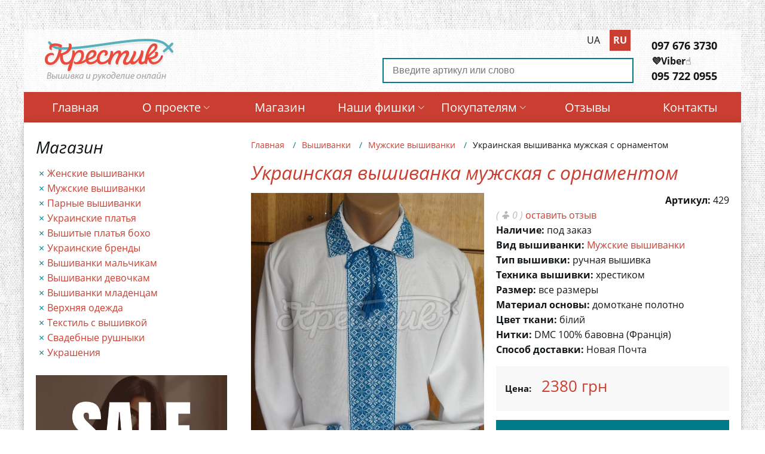

--- FILE ---
content_type: text/html; charset=UTF-8
request_url: https://krestik.kiev.ua/ru/vyshivanki/muzhskie-vyshivanki/ukrainskaya-vyshivanka-muzhskaya-s-ornamentom
body_size: 13127
content:
<!DOCTYPE html>
<html lang="ru" dir="ltr" prefix="content: http://purl.org/rss/1.0/modules/content/  dc: http://purl.org/dc/terms/  foaf: http://xmlns.com/foaf/0.1/  og: http://ogp.me/ns#  rdfs: http://www.w3.org/2000/01/rdf-schema#  schema: http://schema.org/  sioc: http://rdfs.org/sioc/ns#  sioct: http://rdfs.org/sioc/types#  skos: http://www.w3.org/2004/02/skos/core#  xsd: http://www.w3.org/2001/XMLSchema# ">
  <head>
    <link rel="dns-prefetch" href="https://www.google-analytics.com"/>
    <link rel="dns-prefetch" href="//fonts.googleapis.com">

    <!-- Global site tag (gtag.js) - Google Analytics -->
    <script async src="https://www.googletagmanager.com/gtag/js?id=UA-6940674-1"></script>
    <script>
      window.dataLayer = window.dataLayer || [];
      function gtag(){dataLayer.push(arguments);}
      gtag('js', new Date());

      gtag('config', 'UA-6940674-1');
    </script>

    <!-- Google Tag Manager -->
    <script>(function(w,d,s,l,i){w[l]=w[l]||[];w[l].push({'gtm.start':
          new Date().getTime(),event:'gtm.js'});var f=d.getElementsByTagName(s)[0],
        j=d.createElement(s),dl=l!='dataLayer'?'&l='+l:'';j.async=true;j.src=
        'https://www.googletagmanager.com/gtm.js?id='+i+dl;f.parentNode.insertBefore(j,f);
      })(window,document,'script','dataLayer','GTM-WSXQ532');</script>
    <!-- End Google Tag Manager -->


    <link rel="apple-touch-icon" sizes="57x57" href="/apple-icon-57x57.png">
    <link rel="apple-touch-icon" sizes="60x60" href="/apple-icon-60x60.png">
    <link rel="apple-touch-icon" sizes="72x72" href="/apple-icon-72x72.png">
    <link rel="apple-touch-icon" sizes="76x76" href="/apple-icon-76x76.png">
    <link rel="apple-touch-icon" sizes="114x114" href="/apple-icon-114x114.png">
    <link rel="apple-touch-icon" sizes="120x120" href="/apple-icon-120x120.png">
    <link rel="apple-touch-icon" sizes="144x144" href="/apple-icon-144x144.png">
    <link rel="apple-touch-icon" sizes="152x152" href="/apple-icon-152x152.png">
    <link rel="apple-touch-icon" sizes="180x180" href="/apple-icon-180x180.png">
    <link rel="icon" type="image/png" sizes="192x192"  href="/android-icon-192x192.png">
    <link rel="icon" type="image/png" sizes="32x32" href="/favicon-32x32.png">
    <link rel="icon" type="image/png" sizes="96x96" href="/favicon-96x96.png">
    <link rel="icon" type="image/png" sizes="16x16" href="/favicon-16x16.png">
    <link rel="manifest" href="/manifest.json">
    <meta name="msapplication-TileColor" content="#ffffff">
    <meta name="msapplication-TileImage" content="/ms-icon-144x144.png">
    <meta name="theme-color" content="#ffffff">
    <meta name="p:domain_verify" content="dadeb22fd7f50a11f3f05f57bc2d7ce0"/>

    <meta charset="utf-8" />
<meta http-equiv="X-UA-Compatible" content="ie=edge" />
<script type="application/ld+json">{
  "@context": "https://schema.org/",
  "@type": "Product",
  "name": "Украинская вышиванка мужская с орнаментом",
  "image": ["https:\/\/krestik.kiev.ua\/sites\/default\/files\/styles\/product_page\/public\/embroideries\/lot429_muzhskaja-vyshivanka.jpg?itok=xawHqnov"],
  "description": "Украинская вышиванка мужская в технике счетный крест! Можем пошить любой размер и модели с короткими и длинными рукавами, воротник стоечка или классический.",
  "mpn": "429",
  "sku": "429",
  "brand": {
    "@type": "Thing",
    "name": "krestik.kiev.ua"
  },
  "offers": {
    "@type": "Offer",
    "url": "https://krestik.kiev.ua/ru/node/429",
    "priceCurrency": "UAH",
    "price": "2380.00",
    "priceValidUntil": "2027-01-27",
    "itemCondition": "https://schema.org/NewCondition",
    "availability": "InStock",
    "seller": {
      "@type": "Organization",
      "name": "krestik.kiev.ua"
    }
  },
  "aggregateRating": {
    "@type": "AggregateRating",
    "reviewCount": "1",
    "ratingValue": "5"
  },"review": [{"@type":"Review","author":{"@type":"Person","name":"Оксана"},"datePublished":"2014-08-03","description":"Чудово виконана робота, дякую!","name":"Гарна робота"}]}</script>
<meta name="title" content="Отличный выбор мужских сорочек вышиванок от украинских мастериц!" />
<meta name="twitter:card" content="product" />
<meta property="product:price:amount" content="2380.00" />
<link rel="canonical" href="https://krestik.kiev.ua/ru/vyshivanki/muzhskie-vyshivanki/ukrainskaya-vyshivanka-muzhskaya-s-ornamentom" />
<link rel="shortlink" href="https://krestik.kiev.ua/ru/node/429" />
<meta name="description" content="Купить мужскую рубашку вышиванку от мастериц Украины." />
<meta property="product:price:currency" content="UAH" />
<meta property="og:type" content="og:product" />
<meta name="twitter:description" content="Украинская вышиванка мужская в технике счетный крест!
Можем пошить любой размер и модели с короткими и длинными рукавами, воротник стоечка или классический." />
<meta name="twitter:title" content="Украинская вышиванка мужская с орнаментом" />
<meta name="abstract" content="Украинская вышиванка мужская с орнаментом" />
<meta property="og:url" content="https://krestik.kiev.ua/ru/vyshivanki/muzhskie-vyshivanki/ukrainskaya-vyshivanka-muzhskaya-s-ornamentom" />
<meta name="keywords" content="мужская вышиванка, купить мужскую вышиванку, мужская черная вышиванка, мужская белая вышиванка, рубашка вышиванка, рубашки вышиванки купить, рубашки мужские вышиванки, сорочка вышиванка, сорочка вышиванка купить" />
<meta property="og:title" content="Украинская вышиванка мужская с орнаментом" />
<meta property="og:description" content="Украинская вышиванка мужская в технике счетный крест!
Можем пошить любой размер и модели с короткими и длинными рукавами, воротник стоечка или классический." />
<meta name="twitter:url" content="https://krestik.kiev.ua/ru/vyshivanki/muzhskie-vyshivanki/ukrainskaya-vyshivanka-muzhskaya-s-ornamentom" />
<meta name="twitter:image" content="https://krestik.kiev.ua/sites/default/files/styles/product_page/public/embroideries/lot429_muzhskaja-vyshivanka.jpg?itok=xawHqnov" />
<meta property="og:image" content="https://krestik.kiev.ua/sites/default/files/styles/product_page/public/embroideries/lot429_muzhskaja-vyshivanka.jpg?itok=xawHqnov" />
<meta property="og:image:url" content="https://krestik.kiev.ua/sites/default/files/styles/product_page/public/embroideries/lot429_muzhskaja-vyshivanka.jpg?itok=xawHqnov" />
<meta property="og:image:secure_url" content="https://krestik.kiev.ua/sites/default/files/styles/product_page/public/embroideries/lot429_muzhskaja-vyshivanka.jpg?itok=xawHqnov" />
<meta name="twitter:label1" content="price" />
<meta name="twitter:data1" content="2380.00 UAH" />
<meta name="Generator" content="Drupal 8 (https://www.drupal.org)" />
<meta name="MobileOptimized" content="width" />
<meta name="HandheldFriendly" content="true" />
<meta name="viewport" content="width=device-width, initial-scale=1.0" />
<link rel="shortcut icon" href="/themes/custom/krestik/favicon.ico" type="image/vnd.microsoft.icon" />
<link rel="alternate" hreflang="uk" href="https://krestik.kiev.ua/uk/vyshivanki/cholovichi-vishivanki/ukrainska-vishivanka-cholovicha-z-ornamentom" />
<link rel="alternate" hreflang="ru" href="https://krestik.kiev.ua/ru/vyshivanki/muzhskie-vyshivanki/ukrainskaya-vyshivanka-muzhskaya-s-ornamentom" />
<link rel="revision" href="/ru/vyshivanki/muzhskie-vyshivanki/ukrainskaya-vyshivanka-muzhskaya-s-ornamentom" />

    <title>Отличный выбор мужских сорочек вышиванок от украинских мастериц!</title>
    <style media="all">
@import url("/libraries/slick/slick/slick.css?ssju2v");
@import url("/libraries/Magnific-Popup/dist/magnific-popup.css?ssju2v");
@import url("/modules/custom/krestik_common/css/photoswipe/photoswipe.css?ssju2v");
@import url("/modules/custom/krestik_common/css/photoswipe/default-skin.css?ssju2v");
@import url("/core/themes/stable/css/system/components/ajax-progress.module.css?ssju2v");
@import url("/core/themes/stable/css/system/components/align.module.css?ssju2v");
@import url("/core/themes/stable/css/system/components/autocomplete-loading.module.css?ssju2v");
@import url("/core/themes/stable/css/system/components/fieldgroup.module.css?ssju2v");
@import url("/core/themes/stable/css/system/components/container-inline.module.css?ssju2v");
@import url("/core/themes/stable/css/system/components/clearfix.module.css?ssju2v");
@import url("/core/themes/stable/css/system/components/details.module.css?ssju2v");
@import url("/core/themes/stable/css/system/components/hidden.module.css?ssju2v");
@import url("/core/themes/stable/css/system/components/item-list.module.css?ssju2v");
@import url("/core/themes/stable/css/system/components/js.module.css?ssju2v");
@import url("/core/themes/stable/css/system/components/nowrap.module.css?ssju2v");
@import url("/core/themes/stable/css/system/components/position-container.module.css?ssju2v");
@import url("/core/themes/stable/css/system/components/progress.module.css?ssju2v");
@import url("/core/themes/stable/css/system/components/reset-appearance.module.css?ssju2v");
@import url("/core/themes/stable/css/system/components/resize.module.css?ssju2v");
@import url("/core/themes/stable/css/system/components/sticky-header.module.css?ssju2v");
@import url("/core/themes/stable/css/system/components/system-status-counter.css?ssju2v");
@import url("/core/themes/stable/css/system/components/system-status-report-counters.css?ssju2v");
@import url("/core/themes/stable/css/system/components/system-status-report-general-info.css?ssju2v");
@import url("/core/themes/stable/css/system/components/tabledrag.module.css?ssju2v");
@import url("/core/themes/stable/css/system/components/tablesort.module.css?ssju2v");
@import url("/core/themes/stable/css/system/components/tree-child.module.css?ssju2v");
@import url("/core/assets/vendor/jquery.ui/themes/base/core.css?ssju2v");
@import url("/core/assets/vendor/jquery.ui/themes/base/button.css?ssju2v");
@import url("/core/assets/vendor/jquery.ui/themes/base/resizable.css?ssju2v");
@import url("/core/assets/vendor/jquery.ui/themes/base/dialog.css?ssju2v");
@import url("/core/themes/stable/css/views/views.module.css?ssju2v");
</style>
<style media="all">
@import url("/modules/contrib/blazy/css/components/blazy.loading.css?ssju2v");
@import url("/core/assets/vendor/jquery.ui/themes/base/theme.css?ssju2v");
</style>
<style media="all">
@import url("/themes/custom/krestik/dist/css/application.css?ssju2v");
@import url("/themes/custom/krestik/css/custom.css?ssju2v");
</style>

    
<!--[if lte IE 8]>
<script src="/core/assets/vendor/html5shiv/html5shiv.min.js?v=3.7.3"></script>
<![endif]-->

  </head>
  <body class="path-node page-node-type-embroideries">
  <!-- Google Tag Manager (noscript) -->
  <noscript><iframe src="https://www.googletagmanager.com/ns.html?id=GTM-WSXQ532"
                    height="0" width="0" style="display:none;visibility:hidden"></iframe></noscript>
  <!-- End Google Tag Manager (noscript) -->

    <div class="mobile-menu__overlay"></div>
    <nav class="main-mobile-menu">
      <div class="mobile-close-btn">
        <span></span>
      </div>
    </nav>

        <a href="#main-content" class="visually-hidden focusable skip-link">
      Перейти к основному содержанию
    </a>
    
      <div class="dialog-off-canvas-main-canvas" data-off-canvas-main-canvas>
    
<header id="header" class="header">
  <div class="header__content">

    <div class="header__left-side">

                <div>
    <div id="block-krestik-branding">
  
    
        <span itemscope itemtype="https://schema.org/Organization">
      <a itemprop="url" href="/ru" title="Главная" rel="home">
        <img class="desktop-logo" src="/themes/custom/krestik/images/logo_ru.png" alt="Главная" />
        <img itemprop="logo" class="mobile-logo" src="/themes/custom/krestik/images/logo-mobile_ru.png" alt="Главная" />
      </a>
    </span>
      

  <div class="mobile-menu-nav-toggle">
    <img width="21px" class="mobile-search-btn" src="/themes/custom/krestik/images/search.png" alt="Пошук">
    <img width="48px" class="mobile-menu-btn" src="/themes/custom/krestik/images/threelines.png" alt="Меню">
  </div>
</div>

  </div>

      
    </div>

    <div class="header__right-side">
      <div class="header__search-lang-wrapper">

                    <div>
    <div class="language-switcher-language-url" id="block-language-switcher" role="navigation">
  
    
      <div class="header__lang"><ul class="links"><li hreflang="uk" data-drupal-link-system-path="node/429" class="uk"><a href="/uk/vyshivanki/cholovichi-vishivanki/ukrainska-vishivanka-cholovicha-z-ornamentom" class="language-link" hreflang="uk" data-drupal-link-system-path="node/429">ua</a></li><li hreflang="ru" data-drupal-link-system-path="node/429" class="ru is-active"><a href="/ru/vyshivanki/muzhskie-vyshivanki/ukrainskaya-vyshivanka-muzhskaya-s-ornamentom" class="language-link is-active" hreflang="ru" data-drupal-link-system-path="node/429">ru</a></li></ul></div>

  </div>
<div class="views-exposed-form header__search" data-drupal-selector="views-exposed-form-search-page-1" id="block-exposedformsearchpage-1">
  
    
      <div class='mobile-search-close-btn'></div><form action="/ru/search" method="get" id="views-exposed-form-search-page-1" accept-charset="UTF-8">
  
<div class="js-form-item form-item js-form-type-textfield form-type-textfield js-form-item-key form-item-key form-no-label">
        <input placeholder="Введите артикул или слово" data-drupal-selector="edit-key" type="text" id="edit-key" name="key" value="" size="30" maxlength="128" class="form-text" />

        </div>
<div data-drupal-selector="edit-actions" class="form-actions js-form-wrapper form-wrapper" id="edit-actions"><input data-drupal-selector="edit-submit-search" type="submit" id="edit-submit-search" value="Применить" class="button js-form-submit form-submit" />
</div>


</form>

  </div>

  </div>

        
      </div>

      <div class="header__contacts">

                    <div>
    <div id="block-nomeratelefonov">
  
    
      
            <div class="field field--name-body field--type-text-with-summary field--label-hidden field__item"><ul>
<li><a href="tel:+380976763730">097 676 3730</a></li>
<li><strong>💜Viber</strong>☝️</li>
<li><a href="tel:+380976763730">095 722 0955</a></li>
</ul>
</div>
      
  </div>

  </div>

        
      </div>
    </div>

  </div>

        <div>
    <nav role="navigation" aria-labelledby="block-primary-menu-menu" id="block-primary-menu" class="header__menu-wrapper">
            
              <ul class="header__menu">
              <li>
        <a href="/ru" data-drupal-link-system-path="&lt;front&gt;">Главная</a>
              </li>
          <li>
        <a href="" data-drupal-link-system-path="&lt;front&gt;">О проекте<i class="flaticon-arrows"></i></a>
                                <ul>
              <li>
        <a href="/ru/o-proekte" data-drupal-link-system-path="node/1">Руководитель проекта</a>
              </li>
          <li>
        <a href="/ru/missiya" data-drupal-link-system-path="node/4854">Миссия и ценности</a>
              </li>
        </ul>
  
              </li>
          <li>
        <a href="/ru/vyshivanki" data-drupal-link-system-path="node/2712">Магазин</a>
              </li>
          <li>
        <a href="" data-drupal-link-system-path="&lt;front&gt;">Наши фишки<i class="flaticon-arrows"></i></a>
                                <ul>
              <li>
        <a href="/ru/stock" data-drupal-link-system-path="node/10440">Акции месяца</a>
              </li>
          <li>
        <a href="/ru/eksklyuzivnye-vyshivanki" data-drupal-link-system-path="node/2734">Эксклюзивные вышиванки</a>
              </li>
          <li>
        <a href="/ru/podarochnyy-sertifikat" data-drupal-link-system-path="node/7057">Подарочный сертификат</a>
              </li>
          <li>
        <a href="/ru/clients" data-drupal-link-system-path="node/10520">Клиенты в вышиванках</a>
              </li>
          <li>
        <a href="/ru/vyshivka-na-zakaz" data-drupal-link-system-path="node/18">Вышивка на заказ</a>
              </li>
        </ul>
  
              </li>
          <li>
        <a href="" data-drupal-link-system-path="&lt;front&gt;">Покупателям<i class="flaticon-arrows"></i></a>
                                <ul>
              <li>
        <a href="/ru/kak-kupit-vyshivku" data-drupal-link-system-path="node/335">Оплата и доставка</a>
              </li>
          <li>
        <a href="/ru/kak-snyat-merki" data-drupal-link-system-path="node/9461">Как снять мерки</a>
              </li>
        </ul>
  
              </li>
          <li>
        <a href="/ru/comments" data-drupal-link-system-path="comments">Отзывы</a>
              </li>
          <li>
        <a href="/ru/kontakty" data-drupal-link-system-path="node/6">Контакты</a>
              </li>
        </ul>
  


    </nav>

  </div>

  
</header>

<main id="main-wrapper" class="main-wrapper">
  
  
  <aside class="main-wrapper__sidebar">

        <div>
    <div class="sidebar-menu-wrapper">
  <nav role="navigation" aria-labelledby="block-shop-menu" id="block-shop" class="sidebar-menu">
            
    <div class="heading-2"  id="block-shop-menu">Магазин</div>
    

              
              <ul>
              <li>
        <a href="/ru/vyshivanki/zhenskie-vyshivanki" data-drupal-link-system-path="taxonomy/term/2">Женские вышиванки</a>
              </li>
          <li>
        <a href="/ru/vyshivanki/muzhskie-vyshivanki" data-drupal-link-system-path="taxonomy/term/1">Мужские вышиванки</a>
              </li>
          <li>
        <a href="/ru/vyshivanki/parnye-vyshivanki" data-drupal-link-system-path="taxonomy/term/40">Парные вышиванки</a>
              </li>
          <li>
        <a href="/ru/vyshivanki/ukrainskie-platya" data-drupal-link-system-path="taxonomy/term/24">Украинские платья</a>
              </li>
          <li>
        <a href="/ru/vyshivanki/vyshitye-platya-bokho" data-drupal-link-system-path="taxonomy/term/107">Вышитые платья бохо</a>
              </li>
          <li>
        <a href="/ru/vyshivanki/ukrainskie-brendy" data-drupal-link-system-path="taxonomy/term/4">Украинские бренды</a>
              </li>
          <li>
        <a href="/ru/vyshivanki/vyshivanka-dlya-malchika" data-drupal-link-system-path="taxonomy/term/32">Вышиванки мальчикам</a>
              </li>
          <li>
        <a href="/ru/vyshivanki/vyshivanka-dlya-devochki" data-drupal-link-system-path="taxonomy/term/3">Вышиванки девочкам</a>
              </li>
          <li>
        <a href="/ru/vyshivanki/krestilnye-nabory" data-drupal-link-system-path="taxonomy/term/118">Вышиванки младенцам</a>
              </li>
          <li>
        <a href="/ru/verkhnyaya-odezhda/verkhnyaya-odezhda" data-drupal-link-system-path="taxonomy/term/104">Верхняя одежда</a>
              </li>
          <li>
        <a href="/ru/vyshivanki/tekstil" data-drupal-link-system-path="taxonomy/term/39">Текстиль с вышивкой</a>
              </li>
          <li>
        <a href="/ru/vyshivanki/vyshitye-svadebnye-rushnyki-s-ruchnoy-vyshivkoy" data-drupal-link-system-path="taxonomy/term/5">Свадебные рушныки</a>
              </li>
          <li>
        <a href="/ru/vyshivanki/ukrasheniya" data-drupal-link-system-path="taxonomy/term/6">Украшения</a>
              </li>
        </ul>
  


      </nav>
</div>
<div id="block-blackfriday">
  
    
      <a href="https://krestik.kiev.ua/uk/stock"><img width="100%" alt="Sale" src="https://krestik.kiev.ua/sites/default/files/sale-70.jpg"></a>
  </div>

  </div>

  
</aside>

  <aside class="main-wrapper__content">

    
            <div>
    

  </div>

    
            <div>
    <div id="block-strokanavigacii">
  
    
      <nav class="breadcrumbs-wrapper" role="navigation" aria-labelledby="system-breadcrumb"
     xmlns:v="https://rdf.data-vocabulary.org/#">
  <ol itemprop="breadcrumb" class="breadcrumbs">
          <li typeof="v:Breadcrumb" class="breadcrumbs__item">
                  <a class="breadcrumbs__link" href="/ru" property="v:title" rel="v:url">
            Главная
          </a>
              </li>
          <li typeof="v:Breadcrumb" class="breadcrumbs__item">
                  <a class="breadcrumbs__link" href="https://krestik.kiev.ua/ru/vyshivanki" property="v:title" rel="v:url">
            Вышиванки
          </a>
              </li>
          <li typeof="v:Breadcrumb" class="breadcrumbs__item">
                  <a class="breadcrumbs__link" href="https://krestik.kiev.ua/ru/vyshivanki/muzhskie-vyshivanki" property="v:title" rel="v:url">
            Мужские вышиванки
          </a>
              </li>
          <li typeof="v:Breadcrumb" class="breadcrumbs__item">
                  <span property="v:title" >Украинская вышиванка мужская с орнаментом</span>
              </li>
      </ol>
</nav>

  </div>
<div id="block-krestik-page-title">
  
    
      
  <h1><span>Украинская вышиванка мужская с орнаментом</span>
</h1>


  </div>
<div id="block-krestik-content">
  
    
      
<section class="product-view " data-history-node-id="429" role="article" about="/ru/vyshivanki/muzhskie-vyshivanki/ukrainskaya-vyshivanka-muzhskaya-s-ornamentom">

  
<!-- product-view-slider -->
<aside class="product-view-slider">
  <div>
        <div class="product-view-slider-single">
              <div class="big-image-preview">
            <picture>
                <!--[if IE 9]><video style="display: none;"><![endif]-->
              <source srcset="/sites/default/files/styles/responsive_cp_medium_x2/public/embroideries/lot429_muzhskaja-vyshivanka.jpg?itok=y8c38YdO 1x, /sites/default/files/styles/responsive_cp_medium_x2/public/embroideries/lot429_muzhskaja-vyshivanka.jpg?itok=y8c38YdO 2x" media="(min-width: 1280px)" type="image/jpeg"/>
              <source srcset="/sites/default/files/styles/responsive_cp_medium_x1/public/embroideries/lot429_muzhskaja-vyshivanka.jpg?itok=Aq8ClPmu 1x, /sites/default/files/styles/responsive_cp_medium_x1/public/embroideries/lot429_muzhskaja-vyshivanka.jpg?itok=Aq8ClPmu 2x" media="(min-width: 992px)" type="image/jpeg"/>
              <source srcset="/sites/default/files/styles/responsive_cp_medium_x1/public/embroideries/lot429_muzhskaja-vyshivanka.jpg?itok=Aq8ClPmu 1x, /sites/default/files/styles/responsive_cp_medium_x2/public/embroideries/lot429_muzhskaja-vyshivanka.jpg?itok=y8c38YdO 2x" media="(min-width: 768px)" type="image/jpeg"/>
              <source srcset="/sites/default/files/styles/responsive_cp_medium_x1/public/embroideries/lot429_muzhskaja-vyshivanka.jpg?itok=Aq8ClPmu 1x, /sites/default/files/styles/responsive_cp_medium_x1/public/embroideries/lot429_muzhskaja-vyshivanka.jpg?itok=Aq8ClPmu 2x" media="(min-width: 576px)" type="image/jpeg"/>
              <source srcset="/sites/default/files/styles/responsive_cp_medium_x1/public/embroideries/lot429_muzhskaja-vyshivanka.jpg?itok=Aq8ClPmu 1x, /sites/default/files/styles/responsive_cp_medium_x1/public/embroideries/lot429_muzhskaja-vyshivanka.jpg?itok=Aq8ClPmu 2x" type="image/jpeg"/>
            <!--[if IE 9]></video><![endif]-->
            <img src="/sites/default/files/styles/responsive_cp_medium_x1/public/embroideries/lot429_muzhskaja-vyshivanka.jpg?itok=Aq8ClPmu" alt="" typeof="foaf:Image" />

  </picture>

        </div>
          </div>
      </div>
</aside>


  <aside class="product-view-main-info">

   
    <div class="product-view__details-wrapper">
      <p class="product-sku">
        <label>Артикул:</label>
        <span>429</span>
      </p>
    </div>

    <div class="product-view__feedback">
      <span class="comment-count">
        ( <i></i> 0 )
      </span>
      <a class="show-comments" href="#">оставить отзыв</a>
    </div>

    <div class="product-view__details-wrapper">
      
<p>
  <label>Наличие:</label>
  <span>
          под заказ
      </span>
</p>

      
<p>
  <label>Вид вышиванки:</label>
  <span>
          <a href="/ru/vyshivanki/muzhskie-vyshivanki" hreflang="ru">Мужские вышиванки</a>
      </span>
</p>

      
<p>
  <label>Тип вышивки:</label>
  <span>
          ручная вышивка
      </span>
</p>

      
<p>
  <label>Техника вышивки:</label>
  <span>
          хрестиком
      </span>
</p>

      
<p>
  <label>Размер:</label>
  <span>
          все размеры
      </span>
</p>

      
<p>
  <label>Материал основы:</label>
  <span>
          домоткане полотно
      </span>
</p>

      
<p>
  <label>Цвет ткани:</label>
  <span>
          білий
      </span>
</p>

      
<p>
  <label>Нитки:</label>
  <span>
          DMC 100% бавовна (Франція)
      </span>
</p>

      <p>
        <label>Способ доставки:</label>
        <span>Новая Почта</span>
      </p>

      
      <div class="product-view__price">
        <label>Цена:</label>
  
<span class="product-view__price--full ">2380 грн</span>

      </div>

              <div class="product-view__buy-button-wrapper">
          <a class="button button--blue use-ajax"
             href="/order/429/default">
            заказать
          </a>

                      <p class="buy-help-link">
              <a href="/ru/vyshivka-na-zakaz" target="_blank">Как заказать?</a>
            </p>
                  </div>
      
      
    </div>

    
  </aside>

  <div class="product-view-secondary-info">
    <div class="product-view-secondary-info__description">
      <h3 class="heading-3">
        Описание работы
        <i class="flaticon-arrows"></i>
      </h3>
      <div class="secondary-content-wrapper">
        
            <div class="field field--name-body field--type-text-with-summary field--label-hidden field__item"><p><strong>Украинская вышиванка мужская в технике счетный крест!</strong></p>
<p>Можем пошить любой размер и модели с короткими и длинными рукавами, воротник стоечка или классический.</p>
</div>
      
      </div>
    </div>

          <div class="product-view-secondary-info__sizes closed">
      <h3 class="heading-3">
        Размеры
        <i class="flaticon-arrows"></i>
      </h3>
      <div class="secondary-content-wrapper">
        <div class="table-wrapper">
  <table>
    <caption>Таблица определения размеров женской одежды "Украинские бренды"</caption>
    <tbody>
    <tr>
      <td><b>Маркировка</b></td>
      <td><b>XS</b></td>
      <td><b>S(1)</b></td>
      <td><b>M(2)</b></td>
      <td><b>L(3)</b></td>
    </tr>
    <tr>
      <td>Отечественные размеры</td>
      <td>40-42</td>
      <td>42-44</td>
      <td>44-46</td>
      <td>46-48</td>
    </tr>
    <tr>
      <td>Обхват груди, см</td>
      <td>80-84</td>
      <td>84-88</td>
      <td>88-92</td>
      <td>92-96</td>
    </tr>
    <tr>
      <td>Обхват талии, см</td>
      <td>60-64</td>
      <td>64-68</td>
      <td>68-72</td>
      <td>72-76</td>
    </tr>
    <tr>
      <td>Обхват бедер, см</td>
      <td>86-90</td>
      <td>90-94</td>
      <td>94-98</td>
      <td>98-102</td>
    </tr>
    <tr>
      <td>Европейские размеры</td>
      <td>34-36</td>
      <td>36-38</td>
      <td>38-40</td>
      <td>40-42</td>
    </tr>
    </tbody>
  </table>
</div>

<div class="table-wrapper">
  <table>
    <caption>Индивидуальный пошив женских вышиванок</caption>
    <tbody>
    <tr>
      <td><b>Размер</b></td>
      <td><b>40</b></td>
      <td><b>42</b></td>
      <td><b>44</b></td>
      <td><b>46</b></td>
      <td><b>48</b></td>
      <td><b>50</b></td>
      <td><b>52</b></td>
      <td><b>54</b></td>
      <td><b>56</b></td>
      <td><b>58</b></td>
      <td><b>60</b></td>
      <td><b>62</b></td>
      <td><b>64</b></td>
    </tr>
    <tr>
      <td><b>Европейский размер</b></td>
      <td><b>XS</b></td>
      <td><b>S</b></td>
      <td><b>M</b></td>
      <td><b>M</b></td>
      <td><b>L</b></td>
      <td><b>XL</b></td>
      <td><b>XL</b></td>
      <td><b>2XL</b></td>
      <td><b>2XL</b></td>
      <td><b>3XL</b></td>
      <td><b>3XL</b></td>
      <td><b>4XL</b></td>
      <td><b>4XL</b></td>
    </tr>
    <tr>
      <td><b>Обхват груди, см</b></td>
      <td>80</td>
      <td>84</td>
      <td>88</td>
      <td>92</td>
      <td>96</td>
      <td>100</td>
      <td>104</td>
      <td>108</td>
      <td>112</td>
      <td>116</td>
      <td>120</td>
      <td>124</td>
      <td>128</td>
    </tr>
    <tr>
      <td><b>Обхват талии, см</b></td>
      <td>59</td>
      <td>63</td>
      <td>67</td>
      <td>71</td>
      <td>75</td>
      <td>79</td>
      <td>83</td>
      <td>88</td>
      <td>93</td>
      <td>98</td>
      <td>103</td>
      <td>108</td>
      <td>113</td>
    </tr>
    <tr>
      <td><b>Обхват бедер, см</b></td>
      <td>88</td>
      <td>92</td>
      <td>96</td>
      <td>100</td>
      <td>104</td>
      <td>108</td>
      <td>112</td>
      <td>116</td>
      <td>120</td>
      <td>124</td>
      <td>128</td>
      <td>132</td>
      <td>136</td>
    </tr>
    <tr>
      <td><b>Длина рукава с плечом, см</b></td>
      <td>68-72</td>
      <td>68-72</td>
      <td>68-72</td>
      <td>68-72</td>
      <td>68-72</td>
      <td>68-72</td>
      <td>68-72</td>
      <td>68-72</td>
      <td>68-72</td>
      <td>68-72</td>
      <td>68-72</td>
      <td>68-72</td>
      <td>68-72</td>
    </tr>
    <tr>
      <td><b>Ширина готовой блузы, см</b></td>
      <td>46-49</td>
      <td>50-51</td>
      <td>52-53</td>
      <td>54-55</td>
      <td>56-57</td>
      <td>58-59</td>
      <td>60-61</td>
      <td>62-63</td>
      <td>64-65</td>
      <td>66-67</td>
      <td>68-69</td>
      <td>70-71</td>
      <td>72-73</td>
    </tr>
    </tbody>
  </table>
</div>

        <div class="table-wrapper">
  <table>
    <caption>Таблица определения размеров мужской одежды</caption>
    <tbody>
    <tr>
      <td><b>Маркировка</b></td>
      <td><b>S(1)</b></td>
      <td><b>M(2)</b></td>
      <td><b>L(3)</b></td>
      <td><b>XL(4)</b></td>
    </tr>
    <tr>
      <td>Отечественные размеры</td>
      <td>48</td>
      <td>50</td>
      <td>52</td>
      <td>54</td>
    </tr>
    <tr>
      <td>Обхват груди, см</td>
      <td>96</td>
      <td>100</td>
      <td>104</td>
      <td>108</td>
    </tr>
    <tr>
      <td>Обхват талии, см</td>
      <td>84</td>
      <td>88</td>
      <td>92</td>
      <td>96</td>
    </tr>
    <tr>
      <td>Обхват бедер, см</td>
      <td>104</td>
      <td>108</td>
      <td>112</td>
      <td>116</td>
    </tr>
    </tbody>
  </table>
</div>

<div class="table-wrapper">
  <table>
    <caption>Индивидуальный пошив мужских сорочек вышиванок</caption>
    <tbody>
    <tr>
      <td><b>Pазмер</b></td>
      <td><b>46</b></td>
      <td><b>48</b></td>
      <td><b>50</b></td>
      <td><b>52</b></td>
      <td><b>54</b></td>
      <td><b>56</b></td>
      <td><b>58</b></td>
      <td><b>60</b></td>
      <td><b>62</b></td>
      <td><b>64</b></td>
    </tr>
    <tr>
      <td><b>Европейский размер</b></td>
      <td><b>XS</b></td>
      <td><b>S</b></td>
      <td><b>M</b></td>
      <td><b>L</b></td>
      <td><b>XL</b></td>
      <td><b>2XL</b></td>
      <td><b>3XL</b></td>
      <td><b>4XL</b></td>
      <td><b>5XL</b></td>
      <td><b>6XL</b></td>
    </tr>
    <tr>
      <td><b>Обхват шеи, см</b></td>
      <td>37-38</td>
      <td>39-40</td>
      <td>41-42</td>
      <td>43-44</td>
      <td>45-46</td>
      <td>47-48</td>
      <td>49-50</td>
      <td>51-52</td>
      <td>53-54</td>
      <td>55-56</td>
    </tr>
    <tr>
      <td><b>Наибольший обхват груди/живот/бедра, см</b></td>
      <td>98-100</td>
      <td>102-104</td>
      <td>106-108</td>
      <td>110-112</td>
      <td>114-116</td>
      <td>118-120</td>
      <td>122-124</td>
      <td>126-128</td>
      <td>130-132</td>
      <td>134-136</td>
    </tr>
    <tr>
      <td><b>Ширина спины, см</b></td>
      <td>45</td>
      <td>47</td>
      <td>49</td>
      <td>51</td>
      <td>53</td>
      <td>55</td>
      <td>57</td>
      <td>59</td>
      <td>61</td>
      <td>63</td>
    </tr>
    <tr>
      <td><b>Длина рукава от плеча с манжетом, см</b></td>
      <td>63</td>
      <td>63</td>
      <td>64</td>
      <td>64</td>
      <td>65</td>
      <td>65</td>
      <td>66</td>
      <td>66</td>
      <td>66</td>
      <td>66</td>
    </tr>
    <tr>
      <td><b>Ширина готовой рубашки, см</b></td>
      <td>54-55</td>
      <td>56-57</td>
      <td>58-59</td>
      <td>60-61</td>
      <td>62-63</td>
      <td>64-65</td>
      <td>66-67</td>
      <td>68-69</td>
      <td>70-71</td>
      <td>72-73</td>
    </tr>
    </tbody>
  </table>
</div>
      </div>
    </div>
    
    <div class="product-view-secondary-info__feedback closed">
      <h3 class="heading-3">
        Отзывы
                <i class="flaticon-arrows"></i>
      </h3>
      <div class="secondary-content-wrapper">
        <section id="comments">

  

      <h2>Добавить отзыв</h2>
    <form class="comment-products-comments-form comment-form" data-drupal-selector="comment-form" action="/ru/comment/reply/node/429/comment" method="post" id="comment-form" accept-charset="UTF-8">
  
<div class="js-form-item form-item js-form-type-textfield form-type-textfield js-form-item-name form-item-name">
      <label for="edit-name">Ваше имя</label>
        <input data-drupal-default-value="Гость" data-drupal-selector="edit-name" type="text" id="edit-name" name="name" value="" size="30" maxlength="60" class="form-text" />

        </div>
<input autocomplete="off" data-drupal-selector="form-bmendrtxrmgsbyysdw4kvhh0amzxkrgngmfgyzel6hg" type="hidden" name="form_build_id" value="form-bmENdRTxRmgsbyYsdw4kVHh0AmzXKRgNGMFgyzeL6hg" />
<input data-drupal-selector="edit-comment-products-comments-form" type="hidden" name="form_id" value="comment_products_comments_form" />
<div class="field--type-string field--name-field-ctown field--widget-string-textfield js-form-wrapper form-wrapper" data-drupal-selector="edit-field-ctown-wrapper" id="edit-field-ctown-wrapper">      
<div class="js-form-item form-item js-form-type-textfield form-type-textfield js-form-item-field-ctown-0-value form-item-field-ctown-0-value">
      <label for="edit-field-ctown-0-value" class="js-form-required form-required">Город</label>
        <input class="js-text-full text-full form-text required" data-drupal-selector="edit-field-ctown-0-value" type="text" id="edit-field-ctown-0-value" name="field_ctown[0][value]" value="" size="60" maxlength="255" placeholder="" required="required" aria-required="true" />

        </div>

  </div>
<div class="field--type-string-long field--name-field-comment-body field--widget-string-textarea js-form-wrapper form-wrapper" data-drupal-selector="edit-field-comment-body-wrapper" id="edit-field-comment-body-wrapper">      
<div class="js-form-item form-item js-form-type-textarea form-type-textarea js-form-item-field-comment-body-0-value form-item-field-comment-body-0-value">
      <label for="edit-field-comment-body-0-value" class="js-form-required form-required">Отзыв</label>
        <div>
  <textarea class="js-text-full text-full form-textarea required" data-drupal-selector="edit-field-comment-body-0-value" id="edit-field-comment-body-0-value" name="field_comment_body[0][value]" rows="5" cols="60" placeholder="" required="required" aria-required="true"></textarea>
</div>

        </div>

  </div>
<div data-drupal-selector="edit-actions" class="form-actions js-form-wrapper form-wrapper" id="edit-actions"><input data-drupal-selector="edit-submit" type="submit" id="edit-submit" name="op" value="Сохранить" class="button button--primary js-form-submit form-submit" />
</div>

</form>

  
</section>

      </div>
    </div>
  </div>

      

    <div class="clients-photos">
      <div class="clients-photos-block__title heading-2">
        <a href="/clients">
        Клієнти в вишиванках
        </a>
      </div>
      <div class="clients-photos__row">
        <div class="clients__images__list no-slick photoswipe-gallery">
      <div class="client-item">
      <div class="client-item-wrapper" data-index="0" data-image="https://krestik.kiev.ua/sites/default/files/styles/original/public/clients/kdy8p5dvgb8.jpg?itok=ypnH6JrH"
           data-w="732" data-h="600">
          <picture>
                <!--[if IE 9]><video style="display: none;"><![endif]-->
              <source srcset="/sites/default/files/styles/responsive_cp_medium_x2/public/clients/kdy8p5dvgb8.jpg?itok=-m2rR9WH 1x, /sites/default/files/styles/responsive_cp_medium_x2/public/clients/kdy8p5dvgb8.jpg?itok=-m2rR9WH 2x" media="(min-width: 1280px)" type="image/jpeg"/>
              <source srcset="/sites/default/files/styles/responsive_cp_medium_x1/public/clients/kdy8p5dvgb8.jpg?itok=HVgqzoOI 1x, /sites/default/files/styles/responsive_cp_medium_x1/public/clients/kdy8p5dvgb8.jpg?itok=HVgqzoOI 2x" media="(min-width: 992px)" type="image/jpeg"/>
              <source srcset="/sites/default/files/styles/responsive_cp_medium_x1/public/clients/kdy8p5dvgb8.jpg?itok=HVgqzoOI 1x, /sites/default/files/styles/responsive_cp_medium_x2/public/clients/kdy8p5dvgb8.jpg?itok=-m2rR9WH 2x" media="(min-width: 768px)" type="image/jpeg"/>
              <source srcset="/sites/default/files/styles/responsive_cp_medium_x1/public/clients/kdy8p5dvgb8.jpg?itok=HVgqzoOI 1x, /sites/default/files/styles/responsive_cp_medium_x1/public/clients/kdy8p5dvgb8.jpg?itok=HVgqzoOI 2x" media="(min-width: 576px)" type="image/jpeg"/>
              <source srcset="/sites/default/files/styles/responsive_cp_medium_x1/public/clients/kdy8p5dvgb8.jpg?itok=HVgqzoOI 1x, /sites/default/files/styles/responsive_cp_medium_x1/public/clients/kdy8p5dvgb8.jpg?itok=HVgqzoOI 2x" type="image/jpeg"/>
            <!--[if IE 9]></video><![endif]-->
            <img src="/sites/default/files/styles/responsive_cp_medium_x1/public/clients/kdy8p5dvgb8.jpg?itok=HVgqzoOI" alt="" typeof="foaf:Image" />

  </picture>

      </div>
    </div>
  </div>

      </div>
    </div>
    <div class="pswp" tabindex="-1" role="dialog" aria-hidden="true">

  <div class="pswp__bg"></div>

  <div class="pswp__scroll-wrap">

    <div class="pswp__container">
      <div class="pswp__item"></div>
      <div class="pswp__item"></div>
      <div class="pswp__item"></div>
    </div>

    <div class="pswp__ui pswp__ui--hidden">

      <div class="pswp__top-bar">

        <div class="pswp__counter"></div>

        <button class="pswp__button pswp__button--close" title="Close (Esc)"></button>

        <button class="pswp__button pswp__button--share" title="Share"></button>

        <button class="pswp__button pswp__button--fs" title="Toggle fullscreen"></button>

        <button class="pswp__button pswp__button--zoom" title="Zoom in/out"></button>

        <div class="pswp__preloader">
          <div class="pswp__preloader__icn">
            <div class="pswp__preloader__cut">
              <div class="pswp__preloader__donut"></div>
            </div>
          </div>
        </div>
      </div>

      <div class="pswp__share-modal pswp__share-modal--hidden pswp__single-tap">
        <div class="pswp__share-tooltip"></div>
      </div>

      <button class="pswp__button pswp__button--arrow--left" title="Previous (arrow left)">
      </button>

      <button class="pswp__button pswp__button--arrow--right" title="Next (arrow right)">
      </button>

      <div class="pswp__caption">
        <div class="pswp__caption__center"></div>
      </div>

    </div>

  </div>

</div>
  
</section>

  </div>
<div class="views-element-container product-slider-block" id="block-views-block-similar-works-similar-works-slider-block">
  
      <h2 class="product-slider-block__title heading-2">Схожі роботи</h2>
    
      <div>
<div class="js-view-dom-id-fd9c737f988c2371b1f04ab4f383e2c0bf709fbabed507e48dda71b765c37b42">

  
  
  

  
  
  

  

<div id="slick-views-similar-works-similar-works-slider-block-1" class="slick slick--view--similar-works slick--view--similar-works--similar-works-slider-block slick--optionset--secondary-slider slick--multiple-view"><div id="slick-views-similar-works-similar-works-slider-block-1-slider" data-slick="{&quot;infinite&quot;:false,&quot;slidesToShow&quot;:3,&quot;slidesToScroll&quot;:3,&quot;speed&quot;:600,&quot;cssEase&quot;:&quot;cubic-bezier(0.47, 0, 0.745, 0.715)&quot;,&quot;responsive&quot;:[{&quot;breakpoint&quot;:992,&quot;settings&quot;:{&quot;infinite&quot;:false,&quot;slidesToShow&quot;:2,&quot;slidesToScroll&quot;:2,&quot;speed&quot;:600,&quot;touchMove&quot;:false}},{&quot;breakpoint&quot;:569,&quot;settings&quot;:{&quot;infinite&quot;:false,&quot;speed&quot;:600,&quot;touchMove&quot;:false}}]}" class="product-slider slick__slider"><div class="slick__slide slide slide--0"><a class="product-preview" href="/ru/vyshivanki/muzhskie-vyshivanki/muzhskaya-vyshitaya-rubashka-belaya-prazdnichnaya-tomas"><div class="product-preview__image-wrapper"><picture><!--[if IE 9]><video style="display: none;"><![endif]--><source srcset="/sites/default/files/styles/responsive_cp_medium_x2/public/embroideries/photo_2024-07-19_14-33-00.jpg?itok=myUvPxuJ 1x, /sites/default/files/styles/responsive_cp_medium_x2/public/embroideries/photo_2024-07-19_14-33-00.jpg?itok=myUvPxuJ 2x" media="(min-width: 1280px)" type="image/jpeg"/><source srcset="/sites/default/files/styles/responsive_cp_medium_x1/public/embroideries/photo_2024-07-19_14-33-00.jpg?itok=JeoHpQQj 1x, /sites/default/files/styles/responsive_cp_medium_x1/public/embroideries/photo_2024-07-19_14-33-00.jpg?itok=JeoHpQQj 2x" media="(min-width: 992px)" type="image/jpeg"/><source srcset="/sites/default/files/styles/responsive_cp_medium_x1/public/embroideries/photo_2024-07-19_14-33-00.jpg?itok=JeoHpQQj 1x, /sites/default/files/styles/responsive_cp_medium_x2/public/embroideries/photo_2024-07-19_14-33-00.jpg?itok=myUvPxuJ 2x" media="(min-width: 768px)" type="image/jpeg"/><source srcset="/sites/default/files/styles/responsive_cp_medium_x1/public/embroideries/photo_2024-07-19_14-33-00.jpg?itok=JeoHpQQj 1x, /sites/default/files/styles/responsive_cp_medium_x1/public/embroideries/photo_2024-07-19_14-33-00.jpg?itok=JeoHpQQj 2x" media="(min-width: 576px)" type="image/jpeg"/><source srcset="/sites/default/files/styles/responsive_cp_medium_x1/public/embroideries/photo_2024-07-19_14-33-00.jpg?itok=JeoHpQQj 1x, /sites/default/files/styles/responsive_cp_medium_x1/public/embroideries/photo_2024-07-19_14-33-00.jpg?itok=JeoHpQQj 2x" type="image/jpeg"/><!--[if IE 9]></video><![endif]--><img src="/sites/default/files/styles/responsive_cp_medium_x1/public/embroideries/photo_2024-07-19_14-33-00.jpg?itok=JeoHpQQj" alt="Мужская вышитая рубашка белая праздничная &quot;Томас&quot; купить вышитую рубашку Одесса" title="Мужская вышитая рубашка белая праздничная &quot;Томас&quot; украинский дизайн" typeof="foaf:Image" /></picture></div><h3 class="product-preview__title heading-4"><span>Мужская вышитая рубашка белая праздничная &quot;Томас&quot;</span></h3><div class="product-preview__price-wrapper"><span class="product-preview__price--current"><span class="product-view__price--full ">3240 грн</span></span></div></a></div><div class="slick__slide slide slide--1"><a class="product-preview" href="/ru/vyshivanki/muzhskie-vyshivanki/muzhskaya-ukrainskaya-vyshivanka-dobryy-obereg"><div class="product-preview__image-wrapper"><picture><!--[if IE 9]><video style="display: none;"><![endif]--><source srcset="/sites/default/files/styles/responsive_cp_medium_x2/public/embroideries/1_36.jpg?itok=Ab2tp7jh 1x, /sites/default/files/styles/responsive_cp_medium_x2/public/embroideries/1_36.jpg?itok=Ab2tp7jh 2x" media="(min-width: 1280px)" type="image/jpeg"/><source srcset="/sites/default/files/styles/responsive_cp_medium_x1/public/embroideries/1_36.jpg?itok=vjI4xLRF 1x, /sites/default/files/styles/responsive_cp_medium_x1/public/embroideries/1_36.jpg?itok=vjI4xLRF 2x" media="(min-width: 992px)" type="image/jpeg"/><source srcset="/sites/default/files/styles/responsive_cp_medium_x1/public/embroideries/1_36.jpg?itok=vjI4xLRF 1x, /sites/default/files/styles/responsive_cp_medium_x2/public/embroideries/1_36.jpg?itok=Ab2tp7jh 2x" media="(min-width: 768px)" type="image/jpeg"/><source srcset="/sites/default/files/styles/responsive_cp_medium_x1/public/embroideries/1_36.jpg?itok=vjI4xLRF 1x, /sites/default/files/styles/responsive_cp_medium_x1/public/embroideries/1_36.jpg?itok=vjI4xLRF 2x" media="(min-width: 576px)" type="image/jpeg"/><source srcset="/sites/default/files/styles/responsive_cp_medium_x1/public/embroideries/1_36.jpg?itok=vjI4xLRF 1x, /sites/default/files/styles/responsive_cp_medium_x1/public/embroideries/1_36.jpg?itok=vjI4xLRF 2x" type="image/jpeg"/><!--[if IE 9]></video><![endif]--><img src="/sites/default/files/styles/responsive_cp_medium_x1/public/embroideries/1_36.jpg?itok=vjI4xLRF" alt="Мужская украинская вышиванка &quot;Добрый оберег&quot; заказать Киев" title="Мужская украинская вышиванка &quot;Добрый оберег&quot; купить Киев" typeof="foaf:Image" /></picture></div><h3 class="product-preview__title heading-4"><span>Мужская украинская вышиванка &quot;Добрый оберег&quot;</span></h3><div class="product-preview__price-wrapper"><span class="product-preview__price--current"><span class="product-view__price--full ">2370 грн</span></span></div></a></div><div class="slick__slide slide slide--2"><a class="product-preview" href="/ru/vyshivanki/muzhskie-vyshivanki/muzhskaya-vyshivanka-dubok-s-kalinoy"><div class="product-preview__image-wrapper"><picture><!--[if IE 9]><video style="display: none;"><![endif]--><source srcset="/sites/default/files/styles/responsive_cp_medium_x2/public/embroideries/28167683_1885309201758945_6878718362900834714_n.jpg?itok=ETJstofL 1x, /sites/default/files/styles/responsive_cp_medium_x2/public/embroideries/28167683_1885309201758945_6878718362900834714_n.jpg?itok=ETJstofL 2x" media="(min-width: 1280px)" type="image/jpeg"/><source srcset="/sites/default/files/styles/responsive_cp_medium_x1/public/embroideries/28167683_1885309201758945_6878718362900834714_n.jpg?itok=k9-DcBo5 1x, /sites/default/files/styles/responsive_cp_medium_x1/public/embroideries/28167683_1885309201758945_6878718362900834714_n.jpg?itok=k9-DcBo5 2x" media="(min-width: 992px)" type="image/jpeg"/><source srcset="/sites/default/files/styles/responsive_cp_medium_x1/public/embroideries/28167683_1885309201758945_6878718362900834714_n.jpg?itok=k9-DcBo5 1x, /sites/default/files/styles/responsive_cp_medium_x2/public/embroideries/28167683_1885309201758945_6878718362900834714_n.jpg?itok=ETJstofL 2x" media="(min-width: 768px)" type="image/jpeg"/><source srcset="/sites/default/files/styles/responsive_cp_medium_x1/public/embroideries/28167683_1885309201758945_6878718362900834714_n.jpg?itok=k9-DcBo5 1x, /sites/default/files/styles/responsive_cp_medium_x1/public/embroideries/28167683_1885309201758945_6878718362900834714_n.jpg?itok=k9-DcBo5 2x" media="(min-width: 576px)" type="image/jpeg"/><source srcset="/sites/default/files/styles/responsive_cp_medium_x1/public/embroideries/28167683_1885309201758945_6878718362900834714_n.jpg?itok=k9-DcBo5 1x, /sites/default/files/styles/responsive_cp_medium_x1/public/embroideries/28167683_1885309201758945_6878718362900834714_n.jpg?itok=k9-DcBo5 2x" type="image/jpeg"/><!--[if IE 9]></video><![endif]--><img src="/sites/default/files/styles/responsive_cp_medium_x1/public/embroideries/28167683_1885309201758945_6878718362900834714_n.jpg?itok=k9-DcBo5" alt="Мужская  вышиванка  &quot;Дубок с калиной&quot; фото" title="Мужская  вышиванка  &quot;Дубок с калиной&quot; купить" typeof="foaf:Image" /></picture></div><h3 class="product-preview__title heading-4"><span>Мужская  вышиванка  &quot;Дубок с калиной&quot;</span></h3><div class="product-preview__price-wrapper"><span class="product-preview__price--current"><span class="product-view__price--full ">2750 грн</span></span></div></a></div><div class="slick__slide slide slide--3"><a class="product-preview" href="/ru/vyshivanki/muzhskie-vyshivanki/muzhskaya-vyshivanka-ukrainskaya"><div class="product-preview__image-wrapper"><picture><!--[if IE 9]><video style="display: none;"><![endif]--><source srcset="/sites/default/files/styles/responsive_cp_medium_x2/public/embroideries/lot456_muzhskaja-vyshivanka.jpg?itok=tFG78dNu 1x, /sites/default/files/styles/responsive_cp_medium_x2/public/embroideries/lot456_muzhskaja-vyshivanka.jpg?itok=tFG78dNu 2x" media="(min-width: 1280px)" type="image/jpeg"/><source srcset="/sites/default/files/styles/responsive_cp_medium_x1/public/embroideries/lot456_muzhskaja-vyshivanka.jpg?itok=axqygLd8 1x, /sites/default/files/styles/responsive_cp_medium_x1/public/embroideries/lot456_muzhskaja-vyshivanka.jpg?itok=axqygLd8 2x" media="(min-width: 992px)" type="image/jpeg"/><source srcset="/sites/default/files/styles/responsive_cp_medium_x1/public/embroideries/lot456_muzhskaja-vyshivanka.jpg?itok=axqygLd8 1x, /sites/default/files/styles/responsive_cp_medium_x2/public/embroideries/lot456_muzhskaja-vyshivanka.jpg?itok=tFG78dNu 2x" media="(min-width: 768px)" type="image/jpeg"/><source srcset="/sites/default/files/styles/responsive_cp_medium_x1/public/embroideries/lot456_muzhskaja-vyshivanka.jpg?itok=axqygLd8 1x, /sites/default/files/styles/responsive_cp_medium_x1/public/embroideries/lot456_muzhskaja-vyshivanka.jpg?itok=axqygLd8 2x" media="(min-width: 576px)" type="image/jpeg"/><source srcset="/sites/default/files/styles/responsive_cp_medium_x1/public/embroideries/lot456_muzhskaja-vyshivanka.jpg?itok=axqygLd8 1x, /sites/default/files/styles/responsive_cp_medium_x1/public/embroideries/lot456_muzhskaja-vyshivanka.jpg?itok=axqygLd8 2x" type="image/jpeg"/><!--[if IE 9]></video><![endif]--><img src="/sites/default/files/styles/responsive_cp_medium_x1/public/embroideries/lot456_muzhskaja-vyshivanka.jpg?itok=axqygLd8" alt="Мужская вышиванка украинская купить" title="Заказать мужскую вышиванку украинскую" typeof="foaf:Image" /></picture></div><h3 class="product-preview__title heading-4"><span>Мужская вышиванка украинская</span></h3><div class="product-preview__price-wrapper"><span class="product-preview__price--current"><span class="product-view__price--full ">2750 грн</span></span></div></a></div><div class="slick__slide slide slide--4"><a class="product-preview" href="/ru/vyshivanki/muzhskie-vyshivanki/belaya-muzhskaya-rubashka-principialnyy"><div class="product-preview__image-wrapper"><picture><!--[if IE 9]><video style="display: none;"><![endif]--><source srcset="/sites/default/files/styles/responsive_cp_medium_x2/public/embroideries/photo_2023-12-29_12-20-58.jpg?itok=LFgIuxLZ 1x, /sites/default/files/styles/responsive_cp_medium_x2/public/embroideries/photo_2023-12-29_12-20-58.jpg?itok=LFgIuxLZ 2x" media="(min-width: 1280px)" type="image/jpeg"/><source srcset="/sites/default/files/styles/responsive_cp_medium_x1/public/embroideries/photo_2023-12-29_12-20-58.jpg?itok=ps_stbde 1x, /sites/default/files/styles/responsive_cp_medium_x1/public/embroideries/photo_2023-12-29_12-20-58.jpg?itok=ps_stbde 2x" media="(min-width: 992px)" type="image/jpeg"/><source srcset="/sites/default/files/styles/responsive_cp_medium_x1/public/embroideries/photo_2023-12-29_12-20-58.jpg?itok=ps_stbde 1x, /sites/default/files/styles/responsive_cp_medium_x2/public/embroideries/photo_2023-12-29_12-20-58.jpg?itok=LFgIuxLZ 2x" media="(min-width: 768px)" type="image/jpeg"/><source srcset="/sites/default/files/styles/responsive_cp_medium_x1/public/embroideries/photo_2023-12-29_12-20-58.jpg?itok=ps_stbde 1x, /sites/default/files/styles/responsive_cp_medium_x1/public/embroideries/photo_2023-12-29_12-20-58.jpg?itok=ps_stbde 2x" media="(min-width: 576px)" type="image/jpeg"/><source srcset="/sites/default/files/styles/responsive_cp_medium_x1/public/embroideries/photo_2023-12-29_12-20-58.jpg?itok=ps_stbde 1x, /sites/default/files/styles/responsive_cp_medium_x1/public/embroideries/photo_2023-12-29_12-20-58.jpg?itok=ps_stbde 2x" type="image/jpeg"/><!--[if IE 9]></video><![endif]--><img src="/sites/default/files/styles/responsive_cp_medium_x1/public/embroideries/photo_2023-12-29_12-20-58.jpg?itok=ps_stbde" alt="Белая мужская вышитая рубашка &quot;Принципиальный&quot; купить мужскую рубашку" title="Белая вышиванка мужская &quot;Принципиальный&quot; купить вышитую рубашку Львов" typeof="foaf:Image" /></picture></div><h3 class="product-preview__title heading-4"><span>Белая мужская рубашка &quot;Принципиальный&quot;</span></h3><div class="product-preview__price-wrapper"><span class="product-preview__price--current"><span class="product-view__price--full ">2520 грн</span></span></div></a></div><div class="slick__slide slide slide--5"><a class="product-preview" href="/ru/vyshivanki/muzhskie-vyshivanki/muzhskaya-vyshivanka-khaki-koren-mudrosti"><div class="product-preview__image-wrapper"><picture><!--[if IE 9]><video style="display: none;"><![endif]--><source srcset="/sites/default/files/styles/responsive_cp_medium_x2/public/embroideries/photo_2023-05-29_18-08-03.jpg?itok=7fGZ3eqW 1x, /sites/default/files/styles/responsive_cp_medium_x2/public/embroideries/photo_2023-05-29_18-08-03.jpg?itok=7fGZ3eqW 2x" media="(min-width: 1280px)" type="image/jpeg"/><source srcset="/sites/default/files/styles/responsive_cp_medium_x1/public/embroideries/photo_2023-05-29_18-08-03.jpg?itok=TfIGJ9DL 1x, /sites/default/files/styles/responsive_cp_medium_x1/public/embroideries/photo_2023-05-29_18-08-03.jpg?itok=TfIGJ9DL 2x" media="(min-width: 992px)" type="image/jpeg"/><source srcset="/sites/default/files/styles/responsive_cp_medium_x1/public/embroideries/photo_2023-05-29_18-08-03.jpg?itok=TfIGJ9DL 1x, /sites/default/files/styles/responsive_cp_medium_x2/public/embroideries/photo_2023-05-29_18-08-03.jpg?itok=7fGZ3eqW 2x" media="(min-width: 768px)" type="image/jpeg"/><source srcset="/sites/default/files/styles/responsive_cp_medium_x1/public/embroideries/photo_2023-05-29_18-08-03.jpg?itok=TfIGJ9DL 1x, /sites/default/files/styles/responsive_cp_medium_x1/public/embroideries/photo_2023-05-29_18-08-03.jpg?itok=TfIGJ9DL 2x" media="(min-width: 576px)" type="image/jpeg"/><source srcset="/sites/default/files/styles/responsive_cp_medium_x1/public/embroideries/photo_2023-05-29_18-08-03.jpg?itok=TfIGJ9DL 1x, /sites/default/files/styles/responsive_cp_medium_x1/public/embroideries/photo_2023-05-29_18-08-03.jpg?itok=TfIGJ9DL 2x" type="image/jpeg"/><!--[if IE 9]></video><![endif]--><img src="/sites/default/files/styles/responsive_cp_medium_x1/public/embroideries/photo_2023-05-29_18-08-03.jpg?itok=TfIGJ9DL" alt="Мужская вышиванка хаки «Корень мудрости» украинский производитель" title="Мужская вышиванка хаки «Корень мудрости» купить мужскую вышиванку" typeof="foaf:Image" /></picture></div><h3 class="product-preview__title heading-4"><span>Мужская вышиванка хаки «Корень мудрости»</span></h3><div class="product-preview__price-wrapper"><span class="product-preview__price--current"><span class="product-view__price--full ">2700 грн</span></span></div></a></div><div class="slick__slide slide slide--6"><a class="product-preview" href="/ru/vyshivanki/muzhskie-vyshivanki/muzhskaya-vyshivanka-schetnye-romby"><div class="product-preview__image-wrapper"><picture><!--[if IE 9]><video style="display: none;"><![endif]--><source srcset="/sites/default/files/styles/responsive_cp_medium_x2/public/embroideries/35_0.jpg?itok=CFFa9q8q 1x, /sites/default/files/styles/responsive_cp_medium_x2/public/embroideries/35_0.jpg?itok=CFFa9q8q 2x" media="(min-width: 1280px)" type="image/jpeg"/><source srcset="/sites/default/files/styles/responsive_cp_medium_x1/public/embroideries/35_0.jpg?itok=Les24zSn 1x, /sites/default/files/styles/responsive_cp_medium_x1/public/embroideries/35_0.jpg?itok=Les24zSn 2x" media="(min-width: 992px)" type="image/jpeg"/><source srcset="/sites/default/files/styles/responsive_cp_medium_x1/public/embroideries/35_0.jpg?itok=Les24zSn 1x, /sites/default/files/styles/responsive_cp_medium_x2/public/embroideries/35_0.jpg?itok=CFFa9q8q 2x" media="(min-width: 768px)" type="image/jpeg"/><source srcset="/sites/default/files/styles/responsive_cp_medium_x1/public/embroideries/35_0.jpg?itok=Les24zSn 1x, /sites/default/files/styles/responsive_cp_medium_x1/public/embroideries/35_0.jpg?itok=Les24zSn 2x" media="(min-width: 576px)" type="image/jpeg"/><source srcset="/sites/default/files/styles/responsive_cp_medium_x1/public/embroideries/35_0.jpg?itok=Les24zSn 1x, /sites/default/files/styles/responsive_cp_medium_x1/public/embroideries/35_0.jpg?itok=Les24zSn 2x" type="image/jpeg"/><!--[if IE 9]></video><![endif]--><img src="/sites/default/files/styles/responsive_cp_medium_x1/public/embroideries/35_0.jpg?itok=Les24zSn" alt="Мужская вышиванка &quot;Счетные ромбы&quot; фото" title="Мужская вышиванка &quot;Счетные ромбы&quot; купить" typeof="foaf:Image" /></picture></div><h3 class="product-preview__title heading-4"><span>Мужская вышиванка &quot;Счетные ромбы&quot;</span></h3><div class="product-preview__price-wrapper"><span class="product-preview__price--current"><span class="product-view__price--full ">3790 грн</span></span></div></a></div></div><nav class="slick__arrow"><button type="button" class="slick-prev"><i class="flaticon-arrows-1"></i></button><button type="button" class="slick-next"><i class="flaticon-arrows"></i></button></nav></div>

  
  
  

  
  

  <div style="width: 100%;">
    
  </div>
</div>

</div>

  </div>

  </div>

    
    
  </aside>

  <footer id="footer" class="footer">

  <div class="footer__menus-wrapper">
    <div class="footer__menu-block">

                <div>
    <nav role="navigation" aria-labelledby="block-interesting-menu" id="block-interesting">
            
    <div class="heading-2"  id="block-interesting-menu">Цікаво знати</div>
    

                
              <ul>
              <li>
        <a href="/ru/blog" data-drupal-link-system-path="blog">Блог</a>
              </li>
          <li>
        <a href="/ru/stock" data-drupal-link-system-path="node/10440">Акции месяца</a>
              </li>
          <li>
        <a href="/ru/eksklyuzivnye-vyshivanki" data-drupal-link-system-path="node/2734">Эксклюзивные вышиванки</a>
              </li>
          <li>
        <a href="/ru/kak-snyat-merki" data-drupal-link-system-path="node/9461">Как снять мерки</a>
              </li>
        </ul>
  


    </nav>

  </div>

      
    </div>
    <div class="footer__menu-block">

                <div>
    <nav role="navigation" aria-labelledby="block-shop-footer-menu" id="block-shop-footer">
            
    <div class="heading-2"  id="block-shop-footer-menu">Магазин</div>
    

                
              <ul>
              <li>
        <a href="/ru/vyshivanki/zhenskie-vyshivanki" data-drupal-link-system-path="taxonomy/term/2">Женские вышиванки</a>
              </li>
          <li>
        <a href="/ru/vyshivanki/muzhskie-vyshivanki" data-drupal-link-system-path="taxonomy/term/1">Мужские вышиванки</a>
              </li>
          <li>
        <a href="/ru/vyshivanki/parnye-vyshivanki" data-drupal-link-system-path="taxonomy/term/40">Парные вышиванки</a>
              </li>
          <li>
        <a href="/ru/vyshivanki/ukrainskie-platya" data-drupal-link-system-path="taxonomy/term/24">Украинские платья</a>
              </li>
          <li>
        <a href="/ru/vyshivanki/ukrainskie-brendy" data-drupal-link-system-path="taxonomy/term/4">Украинские бренды</a>
              </li>
        </ul>
  


    </nav>

  </div>

      
    </div>
    <div class="footer__menu-block">

                <div>
    <nav role="navigation" aria-labelledby="block-style-menu" id="block-style">
            
    <div class="heading-2"  id="block-style-menu">Стиль</div>
    

                
              <ul>
              <li>
        <a href="/ru/bokho-stil" data-drupal-link-system-path="node/9456">Вышиванки Бохо</a>
              </li>
          <li>
        <a href="/ru/borschevskie-vyshivanki" data-drupal-link-system-path="node/9452">Борщевские вышиванки</a>
              </li>
          <li>
        <a href="/ru/vyshivanki-belym-po-belomu" data-drupal-link-system-path="node/9454">Вышиванки белым по белому</a>
              </li>
          <li>
        <a href="/ru/node/11614" data-drupal-link-system-path="node/11614">Вишиванки Рішельє</a>
              </li>
        </ul>
  


    </nav>

  </div>

      
    </div>
  </div>

  <div class="footer__socials-wrapper">

            <div>
    <div id="block-kopirayt">
  
    
      
            <div class="field field--name-body field--type-text-with-summary field--label-hidden field__item"><p class="copyright">2009 - 2026 © krestik.kiev.ua - <a href="https://krestik.kiev.ua/ru">"Крестик" - интернет-магазин вышиванок</a></p></div>
      
  </div>
<div id="block-ssylkinasocialnyeseti">
  
    
      
            <div class="field field--name-body field--type-text-with-summary field--label-hidden field__item"><ul class="socials-block">
<li><a class="flaticon-facebook-logo-button" href="https://www.facebook.com/hobbymag" target="_blank"> </a></li>
<li><a class="flaticon-instagram-logo" href="https://www.instagram.com/krestik.kiev.ua" target="_blank"> </a></li>
<li><a class="flaticon-social" href="https://www.youtube.com/channel/UCAoenXiWrBeSHTqyIftMDJw" target="_blank"> </a></li>
</ul>
</div>
      
  </div>

  </div>

    
  </div>

  </footer>

</main>

  </div>

    
    <script type="application/json" data-drupal-selector="drupal-settings-json">{"path":{"baseUrl":"\/","scriptPath":null,"pathPrefix":"ru\/","currentPath":"node\/429","currentPathIsAdmin":false,"isFront":false,"currentLanguage":"ru"},"pluralDelimiter":"\u0003","ajaxPageState":{"libraries":"blazy\/loading,core\/html5shiv,core\/picturefill,krestik\/global-styling,krestik\/photoswipe-node,krestik\/product-size-selectbox,krestik\/product-slider,krestik\/taxonomy-filters,magnific_popup_dialog\/magnific_popup_dialog,slick\/slick.easing,slick\/slick.load,system\/base,views\/views.module","theme":"krestik","theme_token":null},"ajaxTrustedUrl":{"\/ru\/search":true,"\/ru\/comment\/reply\/node\/429\/comment":true},"productZoomImages":"\u003Cdiv class=\u0022modal modal-z-index js-modal js-lock-tabs product-zoom__modal ds-override\u0022 data-variant=\u0022headerless\u0022\n     data-open=\u0022true\u0022\u003E\n  \u003Cdiv class=\u0022modal-overflow-wrapper\u0022\u003E\n    \u003Cdiv class=\u0022modal-block modal-height modal-width\u0022 role=\u0022dialog\u0022 aria-labelledby=\u0022product-zoom__240876-label\u0022\u003E\n\n      \u003Cdiv class=\u0022modal-heading\u0022\u003E\n        \u003Cbutton class=\u0022modal-close-button js-close-modal\u0022 type=\u0022button\u0022\u003E\n          \u003Cspan aria-hidden=\u0022true\u0022 class=\u0022modal-close-icon\u0022\u003E\u003C\/span\u003E\n        \u003C\/button\u003E\n      \u003C\/div\u003E\n\n      \u003Cdiv class=\u0022modal-content\u0022\u003E\n        \u003Cdiv class=\u0022product-zoom__thumbnails\u0022\u003E\n          \u003Cdiv class=\u0022zoom-thumbnail-list\u0022\u003E\n            \u003Cdiv class=\u0022slick-list draggable\u0022\u003E\n              \u003Cdiv class=\u0022slick-track\u0022\u003E\n\n                \u003Cdiv class=\u0022slick-slide slick-active\u0022 data-slick-index=\u00221\u0022 aria-hidden=\u0022false\u0022 style=\u0022width: 75px;\u0022\n                     tabindex=\u0022\u0022\u003E\n                  \u003Cdiv\u003E\n                    \u003Cbutton class=\u0022button ds-override borderless-button  slide\u0022 type=\u0022button\u0022 tabindex=\u00220\u0022\n                            style=\u0022width: 100%; display: inline-block;\u0022\u003E\n                \u003Cspan class=\u0022thumbnail\u0022\u003E\n                  \u003Cspan class=\u0022thumbnail-inner-wrapper\u0022 data-state=\u0022\u0022\u003E\n                                       \u003C\/span\u003E\n                \u003C\/span\u003E\n                    \u003C\/button\u003E\n                  \u003C\/div\u003E\n                \u003C\/div\u003E\n\n             \u003C\/div\u003E\n            \u003C\/div\u003E\n          \u003C\/div\u003E\n        \u003C\/div\u003E\n\n        \u003Cul class=\u0022product-zoom__images\u0022\u003E\n                      \u003Cli class=\u0022product-zoom__image\u0022 tabindex=\u0022-1\u0022\u003E\n                \u003Cimg src=\u0022\/sites\/default\/files\/styles\/original\/public\/embroideries\/lot429_muzhskaja-vyshivanka.jpg?itok=-qB9LzCI\u0022 width=\u0022774\u0022 height=\u0022701\u0022 alt=\u0022\u0423\u043a\u0440\u0430\u0438\u043d\u0441\u043a\u0430\u044f \u0432\u044b\u0448\u0438\u0432\u0430\u043d\u043a\u0430 \u043c\u0443\u0436\u0441\u043a\u0430\u044f \u0441 \u043e\u0440\u043d\u0430\u043c\u0435\u043d\u0442\u043e\u043c\u0022 title=\u0022\u0412\u044b\u0448\u0438\u0442\u044b\u0435 \u0441\u043e\u0440\u043e\u0447\u043a\u0438 \u0432\u044b\u0448\u0438\u0432\u0430\u043d\u043a\u0438 \u043c\u0443\u0436\u0441\u043a\u0438\u0435 \u041a\u0438\u0435\u0432\u0022 typeof=\u0022foaf:Image\u0022 \/\u003E\n\n\n\n            \u003C\/li\u003E\n                  \u003C\/ul\u003E\n\n      \u003C\/div\u003E\n    \u003C\/div\u003E\n  \u003C\/div\u003E\n\u003C\/div\u003E\n","slick":{"accessibility":true,"adaptiveHeight":false,"autoplay":false,"autoplaySpeed":3000,"pauseOnHover":true,"pauseOnDotsHover":false,"arrows":true,"downArrow":false,"downArrowTarget":"","downArrowOffset":0,"centerMode":false,"centerPadding":"50px","dots":false,"dotsClass":"slick-dots","draggable":true,"fade":false,"focusOnSelect":false,"infinite":true,"initialSlide":0,"lazyLoad":"ondemand","mouseWheel":false,"randomize":false,"rtl":false,"rows":1,"slidesPerRow":1,"slide":"","slidesToShow":1,"slidesToScroll":1,"speed":500,"swipe":true,"swipeToSlide":false,"edgeFriction":0.35000000000002,"touchMove":true,"touchThreshold":5,"useCSS":true,"cssEase":"ease","cssEaseBezier":"","cssEaseOverride":"","useTransform":true,"easing":"linear","variableWidth":false,"vertical":false,"verticalSwiping":false,"waitForAnimate":true},"user":{"uid":0,"permissionsHash":"45c98dbe0263efe496100765e30bc4cbf97fe975c2e37f14881859d97d243f56"}}</script>
<script src="/core/assets/vendor/domready/ready.min.js?v=1.0.8"></script>
<script src="/core/assets/vendor/jquery/jquery.min.js?v=3.2.1"></script>
<script src="/core/assets/vendor/jquery/jquery-extend-3.4.0.js?v=3.2.1"></script>
<script src="/core/assets/vendor/jquery-once/jquery.once.min.js?v=2.2.0"></script>
<script src="/core/misc/drupalSettingsLoader.js?v=8.6.16"></script>
<script src="/sites/default/files/languages/ru_7gE4XCZJ7EUOjJE6igvQt5Ym0PxfDYTz4MUMt4aRrxs.js?ssju2v"></script>
<script src="/core/misc/drupal.js?v=8.6.16"></script>
<script src="/core/misc/drupal.init.js?v=8.6.16"></script>
<script src="/core/assets/vendor/jquery.ui/ui/data-min.js?v=1.12.1"></script>
<script src="/core/assets/vendor/jquery.ui/ui/disable-selection-min.js?v=1.12.1"></script>
<script src="/core/assets/vendor/jquery.ui/ui/form-min.js?v=1.12.1"></script>
<script src="/core/assets/vendor/jquery.ui/ui/labels-min.js?v=1.12.1"></script>
<script src="/core/assets/vendor/jquery.ui/ui/jquery-1-7-min.js?v=1.12.1"></script>
<script src="/core/assets/vendor/jquery.ui/ui/scroll-parent-min.js?v=1.12.1"></script>
<script src="/core/assets/vendor/jquery.ui/ui/tabbable-min.js?v=1.12.1"></script>
<script src="/core/assets/vendor/jquery.ui/ui/unique-id-min.js?v=1.12.1"></script>
<script src="/core/assets/vendor/jquery.ui/ui/version-min.js?v=1.12.1"></script>
<script src="/core/assets/vendor/jquery.ui/ui/focusable-min.js?v=1.12.1"></script>
<script src="/core/assets/vendor/jquery.ui/ui/ie-min.js?v=1.12.1"></script>
<script src="/core/assets/vendor/jquery.ui/ui/keycode-min.js?v=1.12.1"></script>
<script src="/core/assets/vendor/jquery.ui/ui/plugin-min.js?v=1.12.1"></script>
<script src="/core/assets/vendor/jquery.ui/ui/safe-active-element-min.js?v=1.12.1"></script>
<script src="/core/assets/vendor/jquery.ui/ui/safe-blur-min.js?v=1.12.1"></script>
<script src="/core/assets/vendor/jquery.ui/ui/widget-min.js?v=1.12.1"></script>
<script src="/core/assets/vendor/picturefill/picturefill.min.js?v=3.0.1"></script>
<script src="/libraries/jquery.easing/jquery.easing.min.js?v=1.3"></script>
<script src="/libraries/slick/slick/slick.min.js?v=1.x"></script>
<script src="/core/misc/progress.js?v=8.6.16"></script>
<script src="/core/modules/responsive_image/js/responsive_image.ajax.js?v=8.6.16"></script>
<script src="/core/misc/ajax.js?v=8.6.16"></script>
<script src="/themes/custom/krestik/js/lib/modernizr.js?v=8.6.16"></script>
<script src="/themes/custom/krestik/js/main.js?v=1.x"></script>
<script src="/themes/custom/krestik/dist/js/app.js?v=1.x"></script>
<script src="/core/misc/debounce.js?v=8.6.16"></script>
<script src="/core/misc/displace.js?v=8.6.16"></script>
<script src="/core/assets/vendor/jquery.ui/ui/widgets/button-min.js?v=1.12.1"></script>
<script src="/core/assets/vendor/jquery.ui/ui/widgets/mouse-min.js?v=1.12.1"></script>
<script src="/core/assets/vendor/jquery.ui/ui/widgets/draggable-min.js?v=1.12.1"></script>
<script src="/core/assets/vendor/jquery.ui/ui/position-min.js?v=1.12.1"></script>
<script src="/core/assets/vendor/jquery.ui/ui/widgets/resizable-min.js?v=1.12.1"></script>
<script src="/core/assets/vendor/jquery.ui/ui/widgets/dialog-min.js?v=1.12.1"></script>
<script src="/core/misc/dialog/dialog.js?v=8.6.16"></script>
<script src="/core/misc/dialog/dialog.position.js?v=8.6.16"></script>
<script src="/core/misc/dialog/dialog.jquery-ui.js?v=8.6.16"></script>
<script src="/modules/contrib/fiu/js/magnific-popup.js?v=1"></script>
<script src="/themes/custom/krestik/js/product-slider.js?v=1.x"></script>
<script src="/themes/custom/krestik/js/product-size-selectbox.js?v=1.x"></script>
<script src="/themes/custom/krestik/js/taxonomy-filters.js?v=1.x"></script>
<script src="/modules/custom/magnific_popup_dialog/js/magnific-popup-dialog.js?v=1"></script>
<script src="/libraries/Magnific-Popup/dist/jquery.magnific-popup.min.js?v=1"></script>
<script src="/modules/custom/krestik_common/js/PhotoSwipe/dist/photoswipe.js?ssju2v"></script>
<script src="/modules/custom/krestik_common/js/PhotoSwipe/dist/photoswipe-ui-default.js?ssju2v"></script>
<script src="/modules/custom/krestik_common/js/clients-swiper.js?ssju2v"></script>
<script src="/themes/custom/krestik/js/photoswipe-clients-node.js?v=1.x"></script>
<script src="/modules/contrib/slick/js/slick.load.min.js?v=8.6.16"></script>
<script src="/core/assets/vendor/matchMedia/matchMedia.min.js?v=0.2.0"></script>

  <script defer src="https://static.cloudflareinsights.com/beacon.min.js/vcd15cbe7772f49c399c6a5babf22c1241717689176015" integrity="sha512-ZpsOmlRQV6y907TI0dKBHq9Md29nnaEIPlkf84rnaERnq6zvWvPUqr2ft8M1aS28oN72PdrCzSjY4U6VaAw1EQ==" data-cf-beacon='{"version":"2024.11.0","token":"4408092483fc4128a4604ccf697b81b0","r":1,"server_timing":{"name":{"cfCacheStatus":true,"cfEdge":true,"cfExtPri":true,"cfL4":true,"cfOrigin":true,"cfSpeedBrain":true},"location_startswith":null}}' crossorigin="anonymous"></script>
</body>
</html>


--- FILE ---
content_type: text/css
request_url: https://krestik.kiev.ua/modules/contrib/blazy/css/components/blazy.loading.css?ssju2v
body_size: 75
content:
/**
 * @file
 */

/* Credit: https://github.com/tobiasahlin/SpinKit */
@-webkit-keyframes rotateplane {
  0% {
    -webkit-transform: perspective(120px);
  }
  50% {
    -webkit-transform: perspective(120px) rotateY(180deg);
  }
  100% {
    -webkit-transform: perspective(120px) rotateY(180deg) rotateX(180deg);
  }
}

@keyframes rotateplane {
  0% {
    transform: perspective(120px) rotateX(0deg) rotateY(0deg);
  }
  50% {
    transform: perspective(120px) rotateX(-180.1deg) rotateY(0deg);
  }
  100% {
    transform: perspective(120px) rotateX(-180deg) rotateY(-179.9deg);
  }
}

/* The lazyloaded element: IMG, IFRAME, DIV. */
.b-lazy,
.b-responsive {
  display: block;
  opacity: 0;
  -webkit-transition: opacity 500ms ease-in-out;
  transition: opacity 500ms ease-in-out;
}

/* Needed to display preloader with CSS BG image, otherwise hidden. */
.b-loaded,
.media--loading.media--background {
  opacity: 1;
}

.media--loading {
  -webkit-backface-visibility: hidden;
  backface-visibility: hidden;
  position: relative;
}

.media--loading::before {
  content: '';
  display: block;
  width: 30px;
  height: 30px;
  max-width: 30px;
  background: #2eaae0;
  position: absolute;
  left: 50%;
  top: 50%;
  margin-left: -15px;
  margin-top: -15px;
  font-size: 0;
  z-index: 22;
  -webkit-animation: rotateplane 1.2s infinite ease-in-out;
  animation: rotateplane 1.2s infinite ease-in-out;
}

.media--background {
  background-size: cover;
  background-position: center center;
  background-repeat: no-repeat;
}


--- FILE ---
content_type: text/css
request_url: https://krestik.kiev.ua/themes/custom/krestik/css/custom.css?ssju2v
body_size: -199
content:
#block-krestik-local-tasks ul {
  padding: 10px 0;
}
#block-krestik-local-tasks ul li {
  display: inline-block;
  list-style-type: none;
  margin: 0 3px;
}
#block-krestik-local-tasks ul li a {
  color: #ffffff;
  padding: 4px 8px;
  background-color: #c93e30;
}
#block-krestik-local-tasks ul li a:hover,
#block-krestik-local-tasks ul li a.is-active {
  background-color: rgba(201, 62, 48, 0.5);
}

#views-exposed-form-taxonomy-term-taxonomy-term-page {
  display: none;
}

.client-gallery-album figcaption {
  display: none;
}
figure {
  margin: 0;
}
.main-wrapper__sidebar .good-to-know .good-to-know-item__image {
  width: 60%;
}
.main-wrapper__sidebar .good-to-know-item__title {
  width: 95%;
}


--- FILE ---
content_type: text/javascript
request_url: https://krestik.kiev.ua/themes/custom/krestik/js/photoswipe-clients-node.js?v=1.x
body_size: 47
content:
(function($, Drupal, Modernizr){

    'use strict';

    Drupal.behaviors.clientsNodePhotoswipe = {
        attach: function (context, settings) {
            var pswpElement = document.querySelectorAll('.pswp')[0];
            var wrapper = $('.clients-photos__row .client-item-wrapper');

            var items = [];
            wrapper.each(function () {
                // Get all images.
                items.push({
                    src: $(this).data('image'),
                    w: parseInt($(this).data('w')),
                    h: parseInt($(this).data('h'))
                });
            });

            wrapper.once().on('click',function() {
                var options = {
                    index: parseInt($(this).data('index')) // start at first slide
                };

                // Initializes and opens PhotoSwipe
                var gallery = new PhotoSwipe( pswpElement, PhotoSwipeUI_Default, items, options);
                gallery.init();

                return false;
            });
        }
    };

})(jQuery, Drupal, Modernizr);


--- FILE ---
content_type: text/javascript
request_url: https://krestik.kiev.ua/themes/custom/krestik/js/taxonomy-filters.js?v=1.x
body_size: 563
content:
(function($, Drupal){

  'use strict';

  Drupal.behaviors.taxonomyFiters = {
    attach: function (context, settings) {
      /*Filters*/
      $(".product-items-preview-wrapper .selectbox").once().on('click', function() {
        var index = $(this).parents('.term-list').index();
        $('.product-items-preview-wrapper .term-list').each(function(){
          if ($(this).index() == index) {
            $(this).find('.selectbox').toggleClass("click");
          } else {
            $(this).find('.selectbox').removeClass('click');
          }
        });
      });

      $('.product-items-preview-wrapper .dropdown li').once().on('click', function() {
        var text = $(this).text();
        $(this).parents('.selectbox').find('.text').text(text);

        var selectName = $(this).attr('data-name');
        var selectValue = $(this).attr('data-value');
        var selectAsc = $(this).attr('data-asc');
        var selectDefault = $(this).attr('data-def');

        var select = $("select[name='"+selectName+"']");
        select.val(selectValue);

        $('.selectbox').removeClass("click");
        $(this).parents('.selectbox').addClass("click");

        if (selectAsc != undefined) {
          $('#edit-sort-order').val(selectAsc);
        }

        if (selectDefault != undefined) {
          $('#edit-sort-order').val('DESC');
          $('#edit-sort-by').val('weight');
        }

        select.change();
        $('#edit-submit-taxonomy-term').click();
      });

      /*Set filters values*/
      if ($('#views-exposed-form-taxonomy-term-taxonomy-term-page').length) {
        var getIs = null;
        var text = '';
        var fieldIs = $('select[name="field_is_value"]');
        if (fieldIs.length) {
          getIs = fieldIs.children("option:selected").val();
        }
        if (getIs != null && getIs != 'All') {
          text = $('#sortbytype ul').find("[data-value='" + getIs + "']").text();
          $('#sortbytype .select .text').text(text);
        }

        var getType = null;
        var fieldType = $('select[name="field_type_value"]');
        if (fieldType.length) {
          getType = fieldType.children("option:selected").val();
        }
        if (getType != null && getType != 'All') {
          text = $('#multisort ul').find("[data-value='" + getType + "']").text();
          $('#multisort .select .text').text(text);
        }

        var getMaterial = null;
        var fieldMaterial = $('select[name="field_material_value"]');
        if (fieldMaterial.length) {
          getMaterial = fieldMaterial.children("option:selected").val();
        }
        if (getMaterial != null && getMaterial != 'All') {
          text = $('#sortbymaterial ul').find("[data-value='" + getMaterial + "']").text();
          $('#sortbymaterial .select .text').text(text);
        }

        var getColor = null;
        var fieldColor = $('select[name="field_colors_value"]');
        if (fieldColor.length) {
          getColor = fieldColor.children("option:selected").val();
        }
        if (getColor != null && getColor != 'All') {
          text = $('#sortbycolor ul').find("[data-value='" + getColor + "']").text();
          $('#sortbycolor .select .text').text(text);
        }

        var getSort = null;
        var fieldSort = $('select[name="sort_by"]');
        if (fieldSort.length) {
          getSort = fieldSort.children("option:selected").val();
        }
        if (getSort == 'changed') {
          $('#multisort .select .text').text(Drupal.t('Новинки'));
        }
        if (getSort == 'field_price_value') {
          var getSortOrder = null;
          var fieldSortOrder = $('select[name="sort_order"]');
          if (fieldSortOrder.length) {
            getSortOrder = fieldSortOrder.children("option:selected").val();
          }

          if (getSortOrder == 'ASC') {
            $('#multisort .select .text').text(Drupal.t('Цена по возростанию'));
          } else {
            $('#multisort .select .text').text(Drupal.t('Цена по убыванию'));
          }
        }
      }

      /*Show all items*/
      $('.show-all-items').once().on('click',function() {
        $("select[name='items_per_page']").val('All');
        $("select[name='items_per_page']").change();
        $('#edit-submit-taxonomy-term').click();
        $(this).hide();
        return false;
      });
    }
  };

})(jQuery, Drupal);




--- FILE ---
content_type: text/javascript
request_url: https://krestik.kiev.ua/themes/custom/krestik/js/product-slider.js?v=1.x
body_size: 912
content:
(function ($, Modernizr) {
  'use strict';

  $('.product-view-slider-single').slick({
    slidesToShow: 1,
    slidesToScroll: 1,
    autoplay: false,
    infinite: false,
    arrows: true,
    speed: 600,
    dots: false,
    cssEase: 'cubic-bezier(0.47, 0, 0.745, 0.715)',
    prevArrow: '<button type="button" class="slick-prev"><i class="flaticon-arrows-1"></i></button>',
    nextArrow: '<button type="button" class="slick-next"><i class="flaticon-arrows"></i></button>',
    responsive: [
      {

      }
    ],
    asNavFor: '.product-view-slider-nav'
  });

  $('.product-view-slider-nav').slick({
    slidesToShow: 3,
    slidesToScroll: 1,
    autoplay: false,
    infinite: false,
    arrows: false,
    asNavFor: '.product-view-slider-single',
    cssEase: 'cubic-bezier(0.47, 0, 0.745, 0.715)',
    dots: false,
    centerMode: false,
//    centerPadding: '10px',
    variableWidth: true,
    focusOnSelect: true,
    responsive: [
      {
        breakpoint: 990,
        settings: "unslick"
      },
    ],
  });

  var clientsList = $('.clients__images__list');
  var isMobile = Modernizr.mq('(max-width: 960px)');
  if (clientsList.find('.client-item').length >= 3 || isMobile) {
    clientsList.removeClass('no-slick');
    // Clients on product page.
    $('.clients__images__list').slick({
      slidesToShow: 3,
      slidesToScroll: 3,
      autoplay: false,
      infinite: false,
      arrows: true,
      speed: 600,
      dots: false,
      cssEase: 'cubic-bezier(0.47, 0, 0.745, 0.715)',
      prevArrow: '<button type="button" class="slick-prev"><i class="flaticon-arrows-1"></i></button>',
      nextArrow: '<button type="button" class="slick-next"><i class="flaticon-arrows"></i></button>',
      responsive: [
        {
          breakpoint: 990,
          settings: {
            slidesToShow: 2,
            slidesToScroll: 2
          },
        },
        {
          breakpoint: 560,
          settings: {
            slidesToShow: 1,
            slidesToScroll: 1,
            infinite: true,
          },
        },
        {
          breakpoint: 320,
          settings: {
            slidesToShow: 1,
            slidesToScroll: 1,
            infinite: true,
          },
        },
      ],
    });
  }

})(jQuery, Modernizr);

(function($, Drupal, drupalSettings){

  'use strict';

  Drupal.behaviors.productSlider = {
    attach: function (context, settings) {

      $('.big-image-preview img').once().on('click', function () {
        var pv = $('.product-view');
        pv.append(drupalSettings.productZoomImages);

        // Attach all behaviors.
        Drupal.attachBehaviors(document, Drupal.settings);
      });

      $('.modal-close-button').once().on('click', function () {
        $(this).closest('.product-zoom__modal').remove();
      });

      // @TODO implement popup for slider.
      /*$('.product-view-slider .slick-slide').on('click', function () {
        var $slider = $(this).closest('.slick-initialized');
        var startWindowScroll = 0;

        $.magnificPopup.open({
          fixedContentPos: true,
          fixedBgPos: true,
          overflowY: 'auto',
          items: {
            src: $slider,
            type: 'inline'
          },
          mainClass: 'mfp-slider-sync',
          callbacks: {
            beforeOpen: function() {
              startWindowScroll = $(window).scrollTop();
            },
            open: function () {
              $(this.content)
                .find('.slick-list')
                .slick('setPosition');

              // recalculate slider-sync-nav items
              var sliderSyncNav = $(this.content).find('.slider-sync-nav');
              var recalc = function () {
                var maxItems = Math.round(sliderSyncNav.parent('div').width() / 201);
                if(sliderSyncNav.find('.slick-slide').length < maxItems) {
                  maxItems = sliderSyncNav.find('.slick-slide').length;
                }

                return maxItems;
              }

              $(this.content)
                .find('.product-view-slider-nav')
                .slick('slickSetOption', 'slidesToShow', recalc(), 'slidesToScroll', 1);

              if (navigator.userAgent.match(/(iPod|iPhone|iPad)/i)){
                $('body').addClass('body-fixed-ios');
              }

              var curSlide = document.querySelector('.slick-active');
              //showSlideDescription(curSlide);
            },
            close: function() {
              //off test ios event
              $(window).scrollTop(startWindowScroll);
              $('body').off('touchmove');

              if (navigator.userAgent.match(/(iPod|iPhone|iPad)/i)){
                $('body').removeClass('body-fixed-ios');
              }
            },
            afterClose: function () {
              $('.js-slider-wrap')
                .removeClass('mfp-hide')
                .find('.slider-sync')
                .slick('setPosition');
            }
          }
        });

      });*/
    }
  };

})(jQuery, Drupal, drupalSettings);


--- FILE ---
content_type: text/javascript
request_url: https://krestik.kiev.ua/themes/custom/krestik/js/main.js?v=1.x
body_size: 390
content:
(function($, Drupal, Modernizr){

  'use strict';

  Drupal.AjaxCommands.prototype.sendGaEvent = function (ajax, response, status) {
    console.log('Send');
    ga('send', 'event', 'form', 'click', 'order');
  };

  Drupal.behaviors.common = {
    attach: function (context, settings) {
      var isMobile = Modernizr.mq('(max-width: 990px)');
      if (isMobile) {
        $('.sidebar-menu .heading-2').click(function () {
          $(this).parent().toggleClass('show');
        });
      }
    }
  };

  Drupal.behaviors.mobileMenu = {
    attach: function (context, settings) {
      var isMobile = Modernizr.mq('(max-width: 990px)');
      var mobileMenu = $('.main-mobile-menu');

      if (isMobile) {
        // Add search block.
        //var search = $('.header__search');
        //mobileMenu.append('<div class="header__search">' + search.html() + '</div>');

        // Add main menu to the mobile menu.
        var main = $('.header__menu').parent();
        mobileMenu.append(main.html());

        $('.mobile-menu-nav-toggle .mobile-menu-btn').click(function () {
          // Show mobile menu.
          $('.mobile-menu__overlay').addClass('active');
          mobileMenu.addClass('active');
        });

        $('.mobile-menu__overlay, .mobile-close-btn span').click(function () {
          $('.mobile-menu__overlay').removeClass('active');
          mobileMenu.removeClass('active');
        });

        $('.mobile-menu-nav-toggle .mobile-search-btn').click(function () {
          // Show mobile search.
          $('.header__search').addClass('active');
        });

        $('.mobile-search-close-btn').click(function () {
          $('.header__search').removeClass('active');
        });
      }

      $('.header__menu a[href=""]').click(function () {
        if (!isMobile) {
          return false;
        }
        else {
          $(this).closest('li').toggleClass('active');
          return false;
        }
      });
    }
  };

  Drupal.behaviors.productTabClick = {
    attach: function (context, settings) {
      // product-page-info
      $('.product-view-secondary-info .heading-3').once().on('click', function () {
        var parent = $(this).parent();
        var body = parent.find('.secondary-content-wrapper');

        if (parent.hasClass('closed')) {
          body.stop().slideDown(400);
        } else {
          body.stop().slideUp(400);
        }
        parent.toggleClass('closed');
      });
    }
  };

  Drupal.behaviors.scrollToComments = {
    attach: function (context, settings) {
      var comments = $('.product-view-secondary-info__feedback');

      var url = window.location.hash;
      if (url != '' && url.indexOf('comment-') !== -1) {
        comments.removeClass('closed');
        $("html,body").animate({scrollTop: $(url).offset().top}, 500);
      }

      $('.show-comments').once().on('click',function() {
        comments.removeClass('closed');
        $("html,body").animate({scrollTop: comments.offset().top}, 500);

        return false;
      });

    }
  };

})(jQuery, Drupal, Modernizr);
